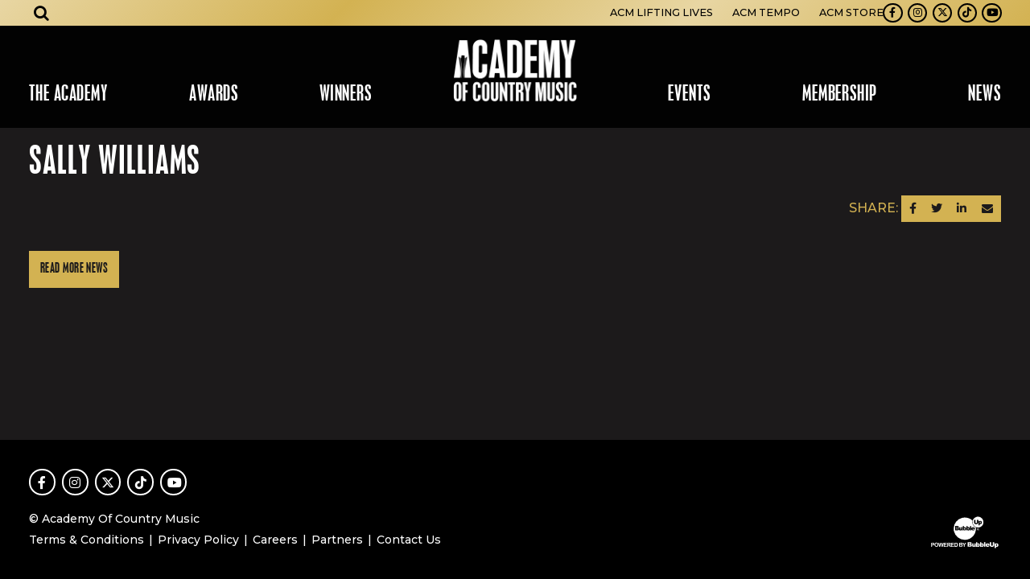

--- FILE ---
content_type: text/html; charset=UTF-8
request_url: https://www.acmcountry.com/nominee/sally-williams-
body_size: 7955
content:


<!DOCTYPE html>
<html class="no-js " lang="en">

<head>
    <script src="https://mydatascript.bubbleup.com/mydata-non-eu.min.js"></script><!-- Google Tag Manager -->
                     <script>
                         if (window.statisticsCookieConsentGiven) {
                             initGtm();
                         }
                     
                         window.addEventListener('acceptStatisticsCookies', function () {
                             mydata.prepareHtml();
                             initGtm();
                         });
                             
                         function initGtm() {
                            window.dataLayer=window.dataLayer||[];
                            window.dataLayer.push({'event':'statisticsCookieConsentGivenEvent'});
                            (function(w,d,s,l,i){w[l]=w[l]||[];w[l].push({'gtm.start':new Date().getTime(),event:'gtm.js'});var f=d.getElementsByTagName(s)[0],j=d.createElement(s),dl=l!='dataLayer'?'&l='+l:'';j.async=!0;j.src='//www.googletagmanager.com/gtm.js?id='+i+dl;f.parentNode.insertBefore(j,f)})(window,document,'script','dataLayer','GTM-5DHL9G'); 
                         }
                     </script>
                     <!-- End Google Tag Manager -->    


<meta charset="UTF-8"/>

<meta http-equiv="X-UA-Compatible" content="IE=edge"/>
<meta name="viewport" content="width=device-width, initial-scale=1, maximum-scale=2"/>

<link rel="apple-touch-icon" sizes="180x180" href="/assets/4deff070/images/favicon/apple-touch-icon.png">
<link rel="icon" type="image/png" sizes="32x32" href="/assets/4deff070/images/favicon/favicon-32x32.png">
<link rel="icon" type="image/png" sizes="16x16" href="/assets/4deff070/images/favicon/favicon-16x16.png">
<link rel="manifest" href="/assets/4deff070/images/favicon/site.webmanifest">
<link rel="mask-icon" href="/assets/4deff070/images/favicon/safari-pinned-tab.svg" color="#000000">
<link rel="shortcut icon" href="/assets/4deff070/images/favicon/favicon.ico">
<meta name="msapplication-TileColor" content="#000000">
<meta name="msapplication-config" content="/assets/4deff070/images/favicon/browserconfig.xml">
<meta name="theme-color" content="#ffffff">

<meta name="csrf-param" content="_csrf">
<meta name="csrf-token" content="NwwxcTFRBRnHdW8yOAhYREIgUUvx-v4bqSJrEX7wTC8CXGUwUGU0L5VBKwN5YR8VdRJjeIeWyGv5fQxrTJETGg==">

<title>Sally Williams</title>

<meta property="og:title" content="Sally Williams">
<meta name="description" content="imported">
<meta property="og:description" content="imported">
<meta property="og:type" content="article">
<meta property="og:image" content="https://www.acmcountry.com/assets/4deff070/images/og_image.jpg">
<meta property="og:url" content="https://www.acmcountry.com/nominee/sally-williams-">
<link href="/assets/4deff070/stylesheets/theme.css" rel="stylesheet">
<link href="https://cdnjs.cloudflare.com/ajax/libs/font-awesome/4.7.0/css/font-awesome.min.css" rel="stylesheet">
<link href="/assets/8204b1e7/css/dropdown-x.min.css" rel="stylesheet">
<link href="/assets/bd387ea/stylesheets/main.css" rel="stylesheet">
<script src="/assets/4deff070/javascripts/modernizr-3.5.0.min.js"></script>
<script>if (window.jQuery === undefined) {
        window.jQueryReadyHandlers = [];

        window.$ = window.jQuery = function (callback) {
            window.jQueryReadyHandlers.push(callback);

            return new Proxy(this,{
                get: function (func, name) {
                    // if property or method exists, return it
                    if( name in this ) {
                        return this[name];
                    }
                    // if it doesn't exists handle non-existing name however you choose
                    return function (args) {
                        //console.log(name, args);
                    }
                }
            });
        };

        window.$.ready = window.$;
    }
</script>


</head>

<body ng-app="app">

  <!-- Google Tag Manager (noscript) -->
                      <noscript><iframe src="about:blank" mydata-src="//www.googletagmanager.com/ns.html?id=GTM-5DHL9G"
                      height="0" width="0" style="display:none;visibility:hidden"></iframe></noscript>
                      <!-- End Google Tag Manager (noscript) -->
  <script src="//cdnjs.cloudflare.com/ajax/libs/jquery/2.1.4/jquery.min.js"></script>
<script src="/assets/966fb9d1/yii.js"></script>      
  <div class="site" id="top">

    <div class="site-content">
      

<header class="navbar site-header">
  <a href="#main" class="btn btn-primary btn-skip--main">
    Skip to content  </a>
  <div class="container-fluid px-v">
    <a class="navbar-brand" href="//www.acmcountry.com">
      <div>
        <img src="/assets/4deff070/images/logo.png" width="100%" alt="ACM Country" />
      </div>
    </a>
    <button class="navbar-toggler collapsed" type="button" data-toggle="collapse" data-target="#navbarSupportedContent" aria-controls="navbarSupportedContent" aria-expanded="false" aria-label="Toggle navigation">
      <span class="navbar-toggler-icon"></span>
    </button>
    <div class="collapse navbar-collapse" id="navbarSupportedContent">
      <div class="navbar-collapse-container">
        <nav class="navbar-menu px-lg-v" aria-label="Main">
          <div class=" widget-div">

<ul id="nav_w0" class="navbar-nav nav"><li class="nav-item dropdown"><a class="nav-link dropdown-toggle" href="#" aria-haspopup="true" data-toggle="dropdown"><span>The Academy</span> <span class="caret"></span></a><ul id="w1" class="dropdown-menu"><li><a class="dropdown-item" href="/about-us" tabindex="-1"><span>About Us</span></a></li>
<li><a class="dropdown-item" href="/board" tabindex="-1"><span>Board</span></a></li>
<li><a class="dropdown-item" href="/bylaws" tabindex="-1"><span>Bylaws</span></a></li>
<li><a class="dropdown-item" href="/staff" tabindex="-1"><span>Staff</span></a></li>
<li><a class="dropdown-item" href="/dei" tabindex="-1"><span>DEI</span></a></li>
<li><a class="dropdown-item" href="/levelup" ="" tabindex="-1"><span>LEVel Up</span></a></li>
<li><a class="dropdown-item" href="/onramp" tabindex="-1"><span>OnRamp</span></a></li>
<li><a class="dropdown-item" href="/inremembrance" tabindex="-1"><span>The Academy Remembers</span></a></li></ul></li>
<li class="nav-item dropdown"><a class="nav-link dropdown-toggle" href="#" aria-haspopup="true" data-toggle="dropdown"><span>Awards</span> <span class="caret"></span></a><ul id="w2" class="dropdown-menu"><li><a class="dropdown-item" href="/about" tabindex="-1"><span>About the Show</span></a></li>
<li><a class="dropdown-item" href="/special-awards" tabindex="-1"><span>Special Awards</span></a></li>
<li><a class="dropdown-item" href="/radio-awards" tabindex="-1"><span>Radio Awards</span></a></li>
<li><a class="dropdown-item" href="/mbi-awards" tabindex="-1"><span>Studio Recording Awards</span></a></li>
<li><a class="dropdown-item" href="industry-awards" tabindex="-1"><span>Industry Awards</span></a></li>
<li><a class="dropdown-item" href="/voting-criteria" tabindex="-1"><span>Submissions & Voting</span></a></li>
<li class="nav-item--split "><a class="dropdown-item" href="/winners" tabindex="-1"><span>Winners Database</span></a></li></ul></li>
<li class="nav-item nav-item--split "><a class="nav-link" href="/noms"><span>Winners</span></a></li>
<li class="nav-item dropdown"><a class="nav-link dropdown-toggle" href="#" aria-haspopup="true" data-toggle="dropdown"><span>Events</span> <span class="caret"></span></a><ul id="w3" class="dropdown-menu"><li><a class="dropdown-item" href="/honors" tabindex="-1"><span>ACM Honors</span></a></li>
<li><a class="dropdown-item" href="/past-events" tabindex="-1"><span>Past Events</span></a></li></ul></li>
<li class="nav-item dropdown"><a class="nav-link dropdown-toggle" href="#" aria-haspopup="true" data-toggle="dropdown"><span>Membership</span> <span class="caret"></span></a><ul id="w4" class="dropdown-menu"><li><a class="dropdown-item" href="/become-a-member" tabindex="-1"><span>Apply & Renew</span></a></li>
<li><a class="dropdown-item" href="/membership-faqs" tabindex="-1"><span>Membership FAQs</span></a></li></ul></li>
<li class="nav-item dropdown"><a class="nav-link dropdown-toggle" href="#" aria-haspopup="true" data-toggle="dropdown"><span>News</span> <span class="caret"></span></a><ul id="w5" class="dropdown-menu"><li><a class="dropdown-item" href="/press-releases" tabindex="-1"><span>Press Releases</span></a></li>
<li><a class="dropdown-item" href="/press" tabindex="-1"><span>Media Credentials</span></a></li>
<li><a class="dropdown-item" href="/radio-epk" tabindex="-1"><span>Radio Toolkit</span></a></li></ul></li></ul>

</div>        </nav>
        <div class="navbar-utility px-lg-v">
          <nav class="navbar-utility-menu" aria-label="Utility">
            <div class=" widget-div">

<ul id="nav_w6" class="nav"><li class="nav-item  "><a class="nav-link" href="https://www.acmliftinglives.org/" target="_blank"><span>ACM Lifting Lives</span></a></li>
<li class="nav-item  "><a class="nav-link" href="https://issuu.com/acm_pubs"><span>ACM Tempo</span></a></li>
<li class="nav-item  "><a class="nav-link" href="https://www.amazon.com/acmawards" target="_blank"><span>ACM Store</span></a></li></ul>

</div>          </nav>
          <nav class="navbar-social nav-social" aria-label="Social">
            <div class=" widget-div">

<ul id="nav_w7" class="nav"><li class="nav-item  "><a class="nav-link" href="https://www.facebook.com/pages/Academy-of-Country-Music/35896804101" target="_blank"><i class="fa fa-facebook" aria-hidden="true"></i><span>Facebook</span></a></li>
<li class="nav-item  "><a class="nav-link" href="https://instagram.com/acmawards?ref=badge" target="_blank"><i class="fa fa-instagram" aria-hidden="true"></i><span>Instagram</span></a></li>
<li class="nav-item  "><a class="nav-link" href="https://twitter.com/ACMAwards" target="_blank"><i class="fab fa-x-twitter" aria-hidden="true"></i><span>Twitter</span></a></li>
<li class="nav-item  "><a class="nav-link" href="https://www.tiktok.com/@acmawards" target="_blank"><i class="fab fa-tiktok" aria-hidden="true"></i><span>TikTok</span></a></li>
<li class="nav-item  "><a class="nav-link" href="https://www.youtube.com/user/ACMCOUNTRY" target="_blank"><i class="fa fa-youtube-play" aria-hidden="true"></i><span>Youtube</span></a></li></ul>

</div>          </nav>
        </div>
      </div>
    </div>
    <div class="navbar-search" aria-label="Search">
      <button class="btn btn-link btn-lg text-inherit navbar-search-toggler mx-lg-v" type="button" data-toggle="collapse" data-target="#header-search" aria-expanded="false" aria-controls="header-search" aria-label="Open search">
        <i class="fa fa-search"></i>
      </button>
      <div class="collapse navbar-search-collapse" id="header-search">
        <div class="navbar-search-wrapper">
          <div class="container-xl p-v">
            <div class="row align-items-center">
              <div class="col">
                <div class=" widget-div">
<div class="widget-searchrequest">

    <form action="/search">
        <div class="input-group">
            <input type="text" name="search" placeholder="Search" value="" class="form-control">
            <div class="input-group-append">
                <button class="btn btn-primary" type="submit">
                    <i class="fa fa-search" aria-hidden="true"></i><span class="sr-only">Submit Search</span>
                </button>
            </div>
        </div>
    </form>

</div>



</div>              </div>
              <div class="col-auto">
                <button type="button" class="close" data-toggle="collapse" data-target="#header-search" aria-expanded="false" aria-controls="header-search" aria-label="Close search">
                  <span aria-hidden="true">×</span>
                </button>
              </div>
            </div>
          </div>
        </div>
      </div>
    </div>
  </div>
</header>
      <div class="site-container">

        <main class="site-main" id="main">

          <article class="d-flex flex-column flex-xl-grow-1">
            
                <div class="container-xl p-v">
                  <h1 class="display-4 font-family-display text-uppercase position-relative">
                    Sally Williams                     <div class="bg-dark lazyload teaser-mask" data-expand="-10" aria-hidden="true"></div>
                  </h1>

                  <div class="position-relative">

                   <div class="d-flex justify-content-between">
					   <div class="">
					  					   </div>
					   <div class="">
						   <span class="text-primary mb-3">SHARE:</span>
						   
<nav class="btn-group btn-group--sharing" role="group" aria-label="Share">

  <a href="https://www.facebook.com/sharer/sharer.php?u=https%3A%2F%2Fwww.acmcountry.com%2Fnominee%2Fsally-williams-" class="btn btn-primary btn-sm btn--facebook" target="_blank">
      <i class="fa fa-facebook" aria-hidden="true"></i><span class="sr-only">Share on Facebook</span>
  </a>

  <a href="https://twitter.com/intent/tweet?url=https%3A%2F%2Fwww.acmcountry.com%2Fnominee%2Fsally-williams-&text=Sally+Williams" class="btn btn-primary btn-sm btn--twitter" target="_blank">
      <i class="fa fa-twitter" aria-hidden="true"></i><span class="sr-only">Share on Twitter</span>
  </a>

  <a href="https://www.linkedin.com/sharing/share-offsite/?url=https%3A%2F%2Fwww.acmcountry.com%2Fnominee%2Fsally-williams-" class="btn btn-primary btn-sm btn--linkedin" target="_blank">
      <i class="fa fa-linkedin" aria-hidden="true"></i><span class="sr-only">Share on LinkedIn</span>
  </a>

  <a href="/cdn-cgi/l/email-protection#[base64]" class="btn btn-primary btn-sm btn--email" target="_blank">
      <i class="fa fa-envelope" aria-hidden="true"></i><span class="sr-only">Send an email</span>
  </a>

</nav>					   </div>
					  </div>

                    <div class="wysiwyg-content">
                                          </div>
                    
                    <footer class="mt-v d-flex justify-content-between align-items-center">
                      <a href="//www.acmcountry.com/news" class="btn btn-primary">Read More News</a>
                    </footer>

                    <div class="bg-dark lazyload teaser-mask" data-expand="-10" aria-hidden="true"></div>
                  </div>
                </div>

            
          </article>

        </main>

      </div>
    </div>

    
<footer class="bg-dark text-white site-footer" role="contentinfo">
  <div class="container-fluid p-v text-center text-md-left d-md-flex align-items-md-end">
    <div class="mr-md-v flex-md-grow-1 mb-3 mb-md-0">
      <nav class="nav-social mb-3" aria-label="Social">
        <div class="d-inline-flex">
          <div class=" widget-div">

<ul id="nav_w8" class="nav"><li class="nav-item  "><a class="nav-link" href="https://www.facebook.com/pages/Academy-of-Country-Music/35896804101" target="_blank"><i class="fa fa-facebook" aria-hidden="true"></i><span>Facebook</span></a></li>
<li class="nav-item  "><a class="nav-link" href="https://instagram.com/acmawards?ref=badge" target="_blank"><i class="fa fa-instagram" aria-hidden="true"></i><span>Instagram</span></a></li>
<li class="nav-item  "><a class="nav-link" href="https://twitter.com/ACMAwards" target="_blank"><i class="fab fa-x-twitter" aria-hidden="true"></i><span>Twitter</span></a></li>
<li class="nav-item  "><a class="nav-link" href="https://www.tiktok.com/@acmawards" target="_blank"><i class="fab fa-tiktok" aria-hidden="true"></i><span>TikTok</span></a></li>
<li class="nav-item  "><a class="nav-link" href="https://www.youtube.com/user/ACMCOUNTRY" target="_blank"><i class="fa fa-youtube-play" aria-hidden="true"></i><span>Youtube</span></a></li></ul>

</div>        </div>
      </nav>
      <div class="small mb-2 mb-sm-0 mb-last-child-0">
        <p>© Academy Of Country Music</p>      </div>
      <nav class="small nav-legal" aria-label="Legal">
        <div class="d-inline-flex">
          <div class=" widget-div">

<ul id="nav_w9" class="nav"><li class="nav-item  "><a class="nav-link" href="/terms-and-conditions"><span>Terms & Conditions</span></a></li>
<li class="nav-item  "><a class="nav-link" href="/privacy-policy"><span>Privacy Policy</span></a></li>
<li class="nav-item  "><a class="nav-link" href="/employment"><span>Careers</span></a></li>
<li class="nav-item  "><a class="nav-link" href="/partners"><span>Partners</span></a></li>
<li class="nav-item  "><a class="nav-link" href="/contact"><span>Contact Us</span></a></li></ul>

</div>        </div>
      </nav>
    </div>
    <div class="d-flex justify-content-center">
      <a href="//www.bubbleup.net" target="_blank" class="text-inherit">
        <span class="sr-only">Website Development & Design by BubbleUp&reg;</span>
        <svg fill="currentColor" aria-hidden="true" xmlns="http://www.w3.org/2000/svg" width="90" height="44" viewBox="0 0 90 44">
          <path d="M3.3,39.89v-5H4.92a6.05,6.05,0,0,1,1.2.08,1.34,1.34,0,0,1,.72.49,1.55,1.55,0,0,1,.29,1,1.62,1.62,0,0,1-.17.78,1.45,1.45,0,0,1-.43.49A1.75,1.75,0,0,1,6,38,5.61,5.61,0,0,1,5,38H4.35v1.89Zm1-4.16v1.42h.54a2.69,2.69,0,0,0,.8-.08A.72.72,0,0,0,6,36.82a.77.77,0,0,0,.11-.39.65.65,0,0,0-.57-.67,4.45,4.45,0,0,0-.73,0Z" />
          <path d="M7.35,37.41a3,3,0,0,1,.23-1.29,2.17,2.17,0,0,1,.47-.69A2,2,0,0,1,8.7,35a2.66,2.66,0,0,1,1.08-.2,2.35,2.35,0,0,1,1.77.69,3.08,3.08,0,0,1,0,3.81A2.37,2.37,0,0,1,9.79,40,2.35,2.35,0,0,1,8,39.28,2.57,2.57,0,0,1,7.35,37.41Zm1,0a1.83,1.83,0,0,0,.39,1.29,1.34,1.34,0,0,0,1.9.09l.1-.09a2,2,0,0,0,.39-1.31,1.93,1.93,0,0,0-.38-1.29,1.4,1.4,0,0,0-2,0l0,0a1.89,1.89,0,0,0-.36,1.28Z" />
          <path d="M13.29,39.89l-1.2-5h1l.75,3.43,1-3.44H16l.88,3.5.77-3.5h1l-1.22,5H16.38l-1-3.75-1,3.75Z" />
          <path d="M18.84,39.89v-5h3.72v.85H19.84v1.11h2.52v.84H19.84V39h2.8v.84Z" />
          <path d="M23.15,39.89v-5h2.13a3.57,3.57,0,0,1,1.17.13,1.18,1.18,0,0,1,.58.48,1.47,1.47,0,0,1,.22.79,1.38,1.38,0,0,1-.33.93,1.6,1.6,0,0,1-1,.46,2.18,2.18,0,0,1,.54.42,5.94,5.94,0,0,1,.58.81l.61,1H26.44l-.73-1.09a7.67,7.67,0,0,0-.53-.74.78.78,0,0,0-.3-.21,1.49,1.49,0,0,0-.51-.06h-.21V39.9Zm1-2.89h.75a3.49,3.49,0,0,0,.91-.06.58.58,0,0,0,.28-.21.72.72,0,0,0,.1-.38.61.61,0,0,0-.13-.41.64.64,0,0,0-.38-.2H24.15Z" />
          <path d="M27.84,39.89v-5h3.72v.85H28.84v1.11h2.52v.84H28.84V39h2.8v.84Z" />
          <path d="M32.15,34.88H34a3.78,3.78,0,0,1,1,.1,1.66,1.66,0,0,1,.76.46,2.29,2.29,0,0,1,.48.81,3.91,3.91,0,0,1,.16,1.18,3.26,3.26,0,0,1-.15,1.07,2.2,2.2,0,0,1-.54.89,1.86,1.86,0,0,1-.71.4,3.08,3.08,0,0,1-.9.11H32.2Zm1,.85V39h.76a3.11,3.11,0,0,0,.61,0,1,1,0,0,0,.41-.21,1.09,1.09,0,0,0,.27-.48,3.56,3.56,0,0,0,.1-.92,3,3,0,0,0-.1-.89,1.28,1.28,0,0,0-.29-.49,1.05,1.05,0,0,0-.47-.24,3.84,3.84,0,0,0-.83,0Z" />
          <path d="M38.1,34.88h2a6.61,6.61,0,0,1,.89,0,1.27,1.27,0,0,1,.91.63,1.2,1.2,0,0,1,.15.59,1.19,1.19,0,0,1-.7,1.09,1.31,1.31,0,0,1,.7.46,1.25,1.25,0,0,1,.25.75,1.57,1.57,0,0,1-.16.67,1.37,1.37,0,0,1-.43.52,1.43,1.43,0,0,1-.68.24H38.1Zm1,.83v1.16h1.39a.64.64,0,0,0,.41-.18.54.54,0,0,0,.15-.39.58.58,0,0,0-.13-.38.57.57,0,0,0-.38-.18h-.86Zm0,2V39H40a4,4,0,0,0,.69,0,.62.62,0,0,0,.37-.2.6.6,0,0,0,.14-.43.69.69,0,0,0-.1-.37.62.62,0,0,0-.32-.23,3.42,3.42,0,0,0-.9-.07Z" />
          <path d="M43.84,39.89V37.78L42,34.88h1.19l1.18,2,1.16-2H46.7l-1.86,2.91v2.1Z" />
          <path d="M48.41,34.16h3.31a1.83,1.83,0,0,1,1.27.41,1.35,1.35,0,0,1,.44,1,1.32,1.32,0,0,1-.32.87,1.43,1.43,0,0,1-.62.38,1.58,1.58,0,0,1,.91.51,1.42,1.42,0,0,1,.29.91,1.53,1.53,0,0,1-.78,1.36,2,2,0,0,1-.67.19,7,7,0,0,1-.79.08h-3Zm1.79,2.25H51a.91.91,0,0,0,.58-.14.53.53,0,0,0,.16-.41.48.48,0,0,0-.16-.39.87.87,0,0,0-.56-.14h-.78Zm0,2.25h.9a1,1,0,0,0,.64-.16.6.6,0,0,0,.19-.44.53.53,0,0,0-.19-.41,1,1,0,0,0-.65-.15h-.9Z" />
          <path d="M58.47,39.89H57v-.67a2.23,2.23,0,0,1-.67.59,1.73,1.73,0,0,1-.83.18,1.36,1.36,0,0,1-1-.39,1.65,1.65,0,0,1-.37-1.21V35.74h1.6V38a.83.83,0,0,0,.14.55.51.51,0,0,0,.41.16.62.62,0,0,0,.47-.22,1.29,1.29,0,0,0,.18-.79v-2H58.5Z" />
          <path d="M59,34.16h1.61v2a1.45,1.45,0,0,1,.54-.37,1.89,1.89,0,0,1,.67-.12,1.66,1.66,0,0,1,1.25.54,2.32,2.32,0,0,1,.5,1.56,3.09,3.09,0,0,1-.23,1.2,1.75,1.75,0,0,1-.63.77,1.62,1.62,0,0,1-.88.26,1.71,1.71,0,0,1-.77-.18,1.93,1.93,0,0,1-.57-.53v.61H59ZM60.6,37.8a1.14,1.14,0,0,0,.2.78.66.66,0,0,0,.51.24.61.61,0,0,0,.48-.24,1.29,1.29,0,0,0,.19-.79,1.15,1.15,0,0,0-.19-.72.56.56,0,0,0-.46-.23.64.64,0,0,0-.53.24A1.08,1.08,0,0,0,60.6,37.8Z" />
          <path d="M63.94,34.16h1.61v2a1.45,1.45,0,0,1,.54-.37,1.89,1.89,0,0,1,.67-.12,1.66,1.66,0,0,1,1.25.54,2.32,2.32,0,0,1,.5,1.56,3.09,3.09,0,0,1-.23,1.2,1.75,1.75,0,0,1-.63.77,1.68,1.68,0,0,1-.89.26,1.71,1.71,0,0,1-.77-.18,1.93,1.93,0,0,1-.57-.53v.61H63.94Zm1.6,3.64a1.14,1.14,0,0,0,.2.78.66.66,0,0,0,.51.24.61.61,0,0,0,.48-.24,1.29,1.29,0,0,0,.19-.79,1.15,1.15,0,0,0-.19-.72.56.56,0,0,0-.46-.23.64.64,0,0,0-.53.24A1.08,1.08,0,0,0,65.54,37.8Z" />
          <path d="M68.9,34.16h1.59v5.73H68.9Z" />
          <path d="M75.66,38.21H72.48a1,1,0,0,0,.21.57.74.74,0,0,0,.6.27.89.89,0,0,0,.45-.12,1.16,1.16,0,0,0,.28-.26l1.57.14a2.22,2.22,0,0,1-.87.9,3.07,3.07,0,0,1-1.46.27,3,3,0,0,1-1.3-.23,1.86,1.86,0,0,1-.78-.74,2.19,2.19,0,0,1-.34-1.19,2.05,2.05,0,0,1,.62-1.57,2.36,2.36,0,0,1,1.72-.6,3.11,3.11,0,0,1,1.41.27,1.8,1.8,0,0,1,.79.78,2.93,2.93,0,0,1,.28,1.3ZM74,37.45a1.12,1.12,0,0,0-.25-.66.77.77,0,0,0-1.1.07l0,0a1.12,1.12,0,0,0-.18.56Z" />
          <path d="M79.74,34.16h1.77v3.41a3.08,3.08,0,0,1-.16,1,2.17,2.17,0,0,1-.5.79,1.88,1.88,0,0,1-.71.47A3.5,3.5,0,0,1,78.9,40,6.84,6.84,0,0,1,78,40a2.39,2.39,0,0,1-.83-.23,1.94,1.94,0,0,1-.61-.49,1.9,1.9,0,0,1-.38-.66,3.08,3.08,0,0,1-.16-1V34.16h1.77v3.49a1,1,0,0,0,.26.73,1.12,1.12,0,0,0,1.44,0,1,1,0,0,0,.26-.74Z" />
          <path d="M82.12,41.47V35.74h1.49v.61a1.89,1.89,0,0,1,.57-.52,1.71,1.71,0,0,1,.77-.18,1.5,1.5,0,0,1,1.29.64,2.72,2.72,0,0,1,.46,1.57,2.26,2.26,0,0,1-.5,1.58,1.61,1.61,0,0,1-1.26.56,1.89,1.89,0,0,1-.67-.12,1.45,1.45,0,0,1-.54-.37v2Zm1.59-3.64a1.06,1.06,0,0,0,.21.73.69.69,0,0,0,.52.24.59.59,0,0,0,.46-.23,1.26,1.26,0,0,0,.19-.78,1.15,1.15,0,0,0-.2-.74.61.61,0,0,0-.48-.24.66.66,0,0,0-.51.24A1.14,1.14,0,0,0,83.71,37.83Z" />
          <path d="M45.49,31.24H44.33A13.85,13.85,0,0,1,31.61,21a15.32,15.32,0,0,1-.38-2c0-.34-.06-.68-.08-1V16.75A13.88,13.88,0,0,1,41.54,4a14.42,14.42,0,0,1,3.67-.43A13.81,13.81,0,0,1,54,6.85l.5.45a.1.1,0,0,1,0,.13,7.09,7.09,0,0,0,4.13,8.36.14.14,0,0,1,.12.16,13.47,13.47,0,0,1,0,2.2,13.07,13.07,0,0,1-.28,2.14A13.69,13.69,0,0,1,56,25.82a14.06,14.06,0,0,1-4.28,3.69,14.22,14.22,0,0,1-3.52,1.37,15,15,0,0,1-2.42.35ZM36.92,16.53l.21-.15a1.28,1.28,0,0,0,.08-1.81,1,1,0,0,0-.23-.19,1.68,1.68,0,0,0-1-.29H33c-.08,0-.11,0-.11.11v5.17c0,.08,0,.11.11.11h2.2a9.79,9.79,0,0,0,1.33-.08,1.58,1.58,0,0,0,.86-.36,1.45,1.45,0,0,0,.45-1.36,1.16,1.16,0,0,0-.77-1l-.28-.1Zm11.56,2.62A1.51,1.51,0,0,0,51,18.8l0-.09a2.82,2.82,0,0,0,.14-2,1.58,1.58,0,0,0-1.93-1.15,1.31,1.31,0,0,0-.37.15,2,2,0,0,0-.34.25.2.2,0,0,1,0-.11V14.23c0-.07,0-.09-.09-.09H47c-.08,0-.1,0-.1.1v5.17c0,.07,0,.09.09.09h1.23c.06,0,.09,0,.08-.08s0-.3,0-.47Zm-4.57-3.31V14.23c0-.07,0-.1-.1-.1H42.48c-.07,0-.09,0-.09.09v5.19c0,.07,0,.1.09.09H43.7c.07,0,.1,0,.1-.09v-.47a2.85,2.85,0,0,0,.43.42,1.54,1.54,0,0,0,2.11-.49l.06-.1a2.77,2.77,0,0,0,.16-2.13,1.58,1.58,0,0,0-2-1l-.09,0a1.42,1.42,0,0,0-.58.36Zm-3.26,3.57c0,.07,0,.1.1.1H42c.07,0,.1,0,.1-.09V15.7c0-.07,0-.1-.09-.1H40.65c-.08,0-.1,0-.1.1v2a.82.82,0,0,1-.22.59.52.52,0,0,1-.72,0,.76.76,0,0,1-.13-.23,1.6,1.6,0,0,1,0-.31v-2c0-.08,0-.1-.1-.1h-1.3c-.1,0-.12,0-.12.12v2.33a3.23,3.23,0,0,0,0,.44,1.19,1.19,0,0,0,1.26,1.1,1.62,1.62,0,0,0,1.12-.37c.11-.11.22-.22.31-.33C40.65,19.08,40.66,19.24,40.65,19.41Zm15.44-1.47H57.5c.07,0,.09,0,.09-.09a3.74,3.74,0,0,0-.08-.82,1.71,1.71,0,0,0-1.29-1.39,3.23,3.23,0,0,0-1.69,0,1.81,1.81,0,0,0-1.31,1.11,2.34,2.34,0,0,0-.11,1.36,1.83,1.83,0,0,0,1.46,1.46,4.84,4.84,0,0,0,1.52,0,1.9,1.9,0,0,0,1.36-1s.08-.08,0-.09l-1.3-.12a.17.17,0,0,0-.18.07.77.77,0,0,1-.66.27.73.73,0,0,1-.67-.66c0-.12,0-.12.1-.12h1.38Zm-4.71,1.47c0,.08,0,.1.1.1h1.3c.08,0,.1,0,.1-.1V14.23c0-.08,0-.1-.1-.1h-1.3c-.08,0-.1,0-.1.1v5.18Z" />
          <path d="M34.47,17.8v-.45c0-.15,0-.08.08-.08h.93a.56.56,0,0,1,.5.22.51.51,0,0,1-.12.71l-.12.06a1.23,1.23,0,0,1-.39.06h-.81c-.07,0-.09,0-.09-.09S34.47,18,34.47,17.8Z" />
          <path d="M34.47,15.73V15.3c0-.14,0-.07.06-.07a7.06,7.06,0,0,1,.92,0,.49.49,0,0,1,.43.55.58.58,0,0,1-.11.24.54.54,0,0,1-.45.19h-.79c-.06,0-.06,0-.06-.07Z" />
          <path d="M48.41,17.56a1.18,1.18,0,0,1,.14-.62.57.57,0,0,1,.61-.28.55.55,0,0,1,.47.43,1.56,1.56,0,0,1,0,1,.6.6,0,0,1-.56.45.65.65,0,0,1-.59-.46A1.86,1.86,0,0,1,48.41,17.56Z" />
          <path d="M45.18,17.53a1.49,1.49,0,0,1-.06.51.6.6,0,0,1-.57.46A.65.65,0,0,1,44,18a1.67,1.67,0,0,1,0-.83.62.62,0,0,1,.69-.53.6.6,0,0,1,.52.53A1.4,1.4,0,0,1,45.18,17.53Z" />
          <path d="M55.33,17.2h-.65c-.06,0-.08,0-.07-.08A.78.78,0,0,1,55,16.5a.7.7,0,0,1,.94.31A.66.66,0,0,1,56,17c0,.16,0,.16-.14.16Z" />
          <path d="M64.14,8.76a.59.59,0,0,0-.61.38,1.49,1.49,0,0,0,0,1.06.63.63,0,0,0,.62.39.59.59,0,0,0,.51-.45,1.87,1.87,0,0,0,0-.88A.63.63,0,0,0,64.14,8.76Z" />
          <path d="M67.62,6.72a6.62,6.62,0,0,0-3.15-3.46,6.42,6.42,0,0,0-2.94-.75h-.64a6,6,0,0,0-1.66.33,6.76,6.76,0,0,0-4.58,6.51,7.19,7.19,0,0,0,.18,1.45,6.77,6.77,0,0,0,7.42,5.13,6.56,6.56,0,0,0,2.26-.71,6.74,6.74,0,0,0,3.63-6V9.1A6.48,6.48,0,0,0,67.62,6.72Zm-5.91,3a2.14,2.14,0,0,1-.65,1.59,2,2,0,0,1-1.18.54,5.07,5.07,0,0,1-1.82-.08,1.87,1.87,0,0,1-1.41-1.44,3.56,3.56,0,0,1-.1-.79v-3c0-.09,0-.12.12-.12h1.42c.13,0,.13,0,.13.13V8.18h0v1.6a.82.82,0,0,0,.79.84h0a1.05,1.05,0,0,0,.65-.16A.84.84,0,0,0,60,9.78V6.49c0-.09,0-.11.11-.11h1.46c.07,0,.1,0,.1.09.05,1.07.06,2.14.05,3.21Zm4.52.15a2.2,2.2,0,0,1-.3,1.17,1.49,1.49,0,0,1-1.19.72,1.59,1.59,0,0,1-1.26-.43.24.24,0,0,0,0,.12v1.61c0,.07,0,.1-.1.1H62c-.08,0-.1,0-.1-.1V7.89c0-.09,0-.11.11-.11h1.19c.1,0,.12,0,.11.12s0,.28,0,.44A3.41,3.41,0,0,1,63.68,8a1.52,1.52,0,0,1,2.05.31,2.45,2.45,0,0,1,.49,1.57Z" />
          <path d="M62.71,18.37a1.39,1.39,0,0,1-1.39,1.4,1.4,1.4,0,1,1,0-2.8,1.38,1.38,0,0,1,1.21.7A1.32,1.32,0,0,1,62.71,18.37Zm-.27,0a1.12,1.12,0,0,0-1.13-1.13,1.13,1.13,0,1,0,.8,1.93A1.06,1.06,0,0,0,62.44,18.37Zm-1.76-.75h.67a.54.54,0,0,1,.41.12.36.36,0,0,1,.13.31.39.39,0,0,1-.1.26.58.58,0,0,1-.31.16l.13.07a.44.44,0,0,1,.12.15l.24.43h-.44a3.2,3.2,0,0,0-.29-.51.18.18,0,0,0-.15-.08h0v.59h-.37Zm.37.63h.16a.46.46,0,0,0,.23-.05.16.16,0,0,0,.07-.13.16.16,0,0,0-.06-.13.28.28,0,0,0-.22-.05h-.18Z" /></svg>
      </a>
    </div>
  </div>
  <a href="#top" class="btn btn-primary btn-skip--top">
    <i class="fa fa-angle-up" aria-hidden="true"></i> <span class="sr-only">Skip to top</span>
  </a>
</footer>
  </div>

  <script data-cfasync="false" src="/cdn-cgi/scripts/5c5dd728/cloudflare-static/email-decode.min.js"></script><script src="https://cdnjs.cloudflare.com/ajax/libs/lazysizes/4.0.4/lazysizes.min.js"></script>
<script src="https://cdnjs.cloudflare.com/ajax/libs/popper.js/1.14.3/umd/popper.min.js"></script>
<script src="https://cdnjs.cloudflare.com/ajax/libs/twitter-bootstrap/4.1.1/js/bootstrap.min.js"></script>
<script src="/assets/4deff070/javascripts/theme.js"></script>
<script src="/assets/6c33e6e/js/widget.js"></script>
<script src="/assets/8204b1e7/js/dropdown-x.min.js"></script>
<script>jQuery(function ($) {
window.yii.widgets && window.yii.widgets.NavItems && window.yii.widgets.NavItems.initWidget("nav_w0");
window.yii.widgets && window.yii.widgets.NavItems && window.yii.widgets.NavItems.initWidget("nav_w6");
window.yii.widgets && window.yii.widgets.NavItems && window.yii.widgets.NavItems.initWidget("nav_w7");
window.yii.widgets && window.yii.widgets.NavItems && window.yii.widgets.NavItems.initWidget("nav_w8");
window.yii.widgets && window.yii.widgets.NavItems && window.yii.widgets.NavItems.initWidget("nav_w9");
});</script>
<script>jQuery(window).on('load', function () {
if(window.jQueryReadyHandlers) { $.each(window.jQueryReadyHandlers, function(index,func){  $(func)  }); }
});</script>
  
  <!--bubbleup.net-->

</body>
</html>
